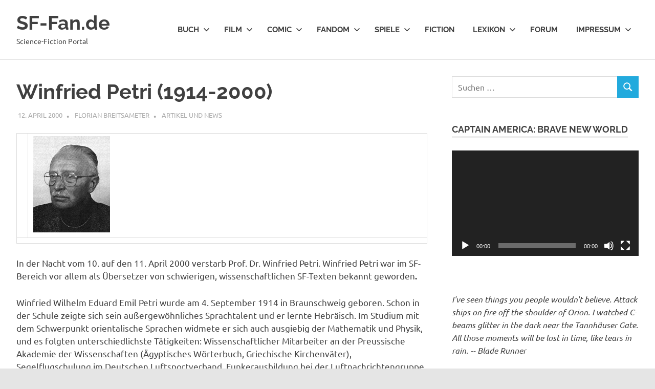

--- FILE ---
content_type: text/html; charset=UTF-8
request_url: https://sf-fan.de/artikel-und-news/winfried-petri-1914-2000.html
body_size: 10223
content:
<!DOCTYPE html>
<html lang="de">

<head>
<meta charset="UTF-8">
<meta name="viewport" content="width=device-width, initial-scale=1">
<link rel="profile" href="http://gmpg.org/xfn/11">
<link rel="pingback" href="https://sf-fan.de/xmlrpc.php">

<link media="all" href="https://sf-fan.de/wp-content/cache/autoptimize/css/autoptimize_10513ab5d9d28d7c1311d267a8afdbb3.css" rel="stylesheet"><title>Winfried Petri (1914-2000) &#8211; SF-Fan.de</title>
<meta name='robots' content='max-image-preview:large' />
<link rel="alternate" type="application/rss+xml" title="SF-Fan.de &raquo; Feed" href="https://sf-fan.de/feed" />
<link rel="alternate" type="application/rss+xml" title="SF-Fan.de &raquo; Kommentar-Feed" href="https://sf-fan.de/comments/feed" />
<link rel="alternate" title="oEmbed (JSON)" type="application/json+oembed" href="https://sf-fan.de/wp-json/oembed/1.0/embed?url=https%3A%2F%2Fsf-fan.de%2Fartikel-und-news%2Fwinfried-petri-1914-2000.html" />
<link rel="alternate" title="oEmbed (XML)" type="text/xml+oembed" href="https://sf-fan.de/wp-json/oembed/1.0/embed?url=https%3A%2F%2Fsf-fan.de%2Fartikel-und-news%2Fwinfried-petri-1914-2000.html&#038;format=xml" />








<link rel='stylesheet' id='borlabs-cookie-custom-css' href='https://sf-fan.de/wp-content/cache/autoptimize/css/autoptimize_single_990d4d3525e8b429ba257c6b9790803d.css?ver=3.3.23-33' type='text/css' media='all' />




<script type="text/javascript" src="https://sf-fan.de/wp-includes/js/jquery/jquery.min.js?ver=3.7.1" id="jquery-core-js"></script>


<script type="text/javascript" id="poseidon-slider-js-extra">
/* <![CDATA[ */
var poseidon_slider_params = {"animation":"slide","speed":"7000"};
//# sourceURL=poseidon-slider-js-extra
/* ]]> */
</script>

<script data-no-optimize="1" data-no-minify="1" data-cfasync="false" type="text/javascript" src="https://sf-fan.de/wp-content/cache/autoptimize/js/autoptimize_single_a5336bee3bc481d56f0c802eee6dafff.js?ver=3.3.23-40" id="borlabs-cookie-config-js"></script>
<link rel="https://api.w.org/" href="https://sf-fan.de/wp-json/" /><link rel="alternate" title="JSON" type="application/json" href="https://sf-fan.de/wp-json/wp/v2/posts/187" /><link rel="EditURI" type="application/rsd+xml" title="RSD" href="https://sf-fan.de/xmlrpc.php?rsd" />
<meta name="generator" content="WordPress 6.9" />
<link rel="canonical" href="https://sf-fan.de/artikel-und-news/winfried-petri-1914-2000.html" />
<link rel='shortlink' href='https://sf-fan.de/?p=187' />

	<link rel="amphtml" href="https://sf-fan.de/artikel-und-news/winfried-petri-1914-2000.html?amp"><link rel="icon" href="https://sf-fan.de/wp-content/uploads/2015/08/cropped-SFFAN-32x32.jpg" sizes="32x32" />
<link rel="icon" href="https://sf-fan.de/wp-content/uploads/2015/08/cropped-SFFAN-192x192.jpg" sizes="192x192" />
<link rel="apple-touch-icon" href="https://sf-fan.de/wp-content/uploads/2015/08/cropped-SFFAN-180x180.jpg" />
<meta name="msapplication-TileImage" content="https://sf-fan.de/wp-content/uploads/2015/08/cropped-SFFAN-270x270.jpg" />

<!-- BEGIN Tracking code for Matomo -->
<script type="text/javascript">var _paq = window._paq || []; _paq.push(["disableCookies"]); _paq.push(["trackPageView"]); _paq.push(["enableLinkTracking"]); (function() { var u="https://statistik.sf-fan.de/"; _paq.push(["setTrackerUrl", u+"piwik.php"]); _paq.push(["setSiteId", "1"]); var d=document, g=d.createElement("script"), s=d.getElementsByTagName("script")[0]; g.type="text/javascript"; g.defer=true; g.async=true; g.src=u+"piwik.js"; s.parentNode.insertBefore(g,s); })();</script>
<!-- END Tracking code for Matomo -->




</head>

<body class="wp-singular post-template-default single single-post postid-187 single-format-standard custom-background wp-embed-responsive wp-theme-poseidon">

	
	<div id="page" class="hfeed site">

		<a class="skip-link screen-reader-text" href="#content">Zum Inhalt springen</a>

		
		
		<header id="masthead" class="site-header clearfix" role="banner">

			<div class="header-main container clearfix">

				<div id="logo" class="site-branding clearfix">

										
			<p class="site-title"><a href="https://sf-fan.de/" rel="home">SF-Fan.de</a></p>

								
			<p class="site-description">Science-Fiction Portal</p>

			
				</div><!-- .site-branding -->

				

	<button class="primary-menu-toggle menu-toggle" aria-controls="primary-menu" aria-expanded="false" >
		<svg class="icon icon-menu" aria-hidden="true" role="img"> <use xlink:href="https://sf-fan.de/wp-content/themes/poseidon/assets/icons/genericons-neue.svg#menu"></use> </svg><svg class="icon icon-close" aria-hidden="true" role="img"> <use xlink:href="https://sf-fan.de/wp-content/themes/poseidon/assets/icons/genericons-neue.svg#close"></use> </svg>		<span class="menu-toggle-text screen-reader-text">Menü</span>
	</button>

	<div class="primary-navigation">

		<nav id="site-navigation" class="main-navigation" role="navigation"  aria-label="Primäres Menü">

			<ul id="primary-menu" class="menu"><li id="menu-item-9331" class="menu-item menu-item-type-taxonomy menu-item-object-category current-post-ancestor current-menu-parent current-post-parent menu-item-has-children menu-item-9331"><a href="https://sf-fan.de/category/artikel-und-news">Buch<svg class="icon icon-expand" aria-hidden="true" role="img"> <use xlink:href="https://sf-fan.de/wp-content/themes/poseidon/assets/icons/genericons-neue.svg#expand"></use> </svg></a>
<ul class="sub-menu">
	<li id="menu-item-1101" class="menu-item menu-item-type-taxonomy menu-item-object-category current-post-ancestor current-menu-parent current-post-parent menu-item-1101"><a href="https://sf-fan.de/category/artikel-und-news">Artikel und News</a></li>
	<li id="menu-item-8141" class="menu-item menu-item-type-taxonomy menu-item-object-category menu-item-8141"><a href="https://sf-fan.de/category/artikel-und-news/interview">Interview</a></li>
	<li id="menu-item-1102" class="menu-item menu-item-type-taxonomy menu-item-object-category menu-item-1102"><a href="https://sf-fan.de/category/rezensionen">Rezensionen</a></li>
	<li id="menu-item-1105" class="menu-item menu-item-type-taxonomy menu-item-object-category menu-item-1105"><a href="https://sf-fan.de/category/verlagsvorschauen">Verlagsvorschauen</a></li>
	<li id="menu-item-1103" class="menu-item menu-item-type-taxonomy menu-item-object-category menu-item-1103"><a href="https://sf-fan.de/category/literaturpreise">Literaturpreise</a></li>
	<li id="menu-item-5107" class="menu-item menu-item-type-custom menu-item-object-custom menu-item-5107"><a href="https://sf-fan.de/lexikon-science-fiction/autorendatenbank.html">Autorendatenbank</a></li>
</ul>
</li>
<li id="menu-item-9330" class="menu-item menu-item-type-taxonomy menu-item-object-category menu-item-has-children menu-item-9330"><a href="https://sf-fan.de/category/aktuelle-meldungen">Film<svg class="icon icon-expand" aria-hidden="true" role="img"> <use xlink:href="https://sf-fan.de/wp-content/themes/poseidon/assets/icons/genericons-neue.svg#expand"></use> </svg></a>
<ul class="sub-menu">
	<li id="menu-item-2058" class="menu-item menu-item-type-taxonomy menu-item-object-category menu-item-2058"><a href="https://sf-fan.de/category/aktuelle-meldungen">Aktuelle Meldungen</a></li>
	<li id="menu-item-9041" class="menu-item menu-item-type-taxonomy menu-item-object-category menu-item-9041"><a href="https://sf-fan.de/category/aktuelle-meldungen/kinocharts">Kinocharts</a></li>
	<li id="menu-item-1147" class="menu-item menu-item-type-taxonomy menu-item-object-category menu-item-1147"><a href="https://sf-fan.de/category/filmkritik">Filmkritik</a></li>
	<li id="menu-item-1148" class="menu-item menu-item-type-taxonomy menu-item-object-category menu-item-1148"><a href="https://sf-fan.de/category/kinoposter">Kinoposter</a></li>
	<li id="menu-item-1145" class="menu-item menu-item-type-taxonomy menu-item-object-category menu-item-1145"><a href="https://sf-fan.de/category/dvd">DVD</a></li>
	<li id="menu-item-1146" class="menu-item menu-item-type-taxonomy menu-item-object-category menu-item-1146"><a href="https://sf-fan.de/category/fernsehen">Fernsehen</a></li>
	<li id="menu-item-1149" class="menu-item menu-item-type-taxonomy menu-item-object-category menu-item-1149"><a href="https://sf-fan.de/category/klassiker-bis-1990">Klassiker (bis 1990)</a></li>
</ul>
</li>
<li id="menu-item-1507" class="menu-item menu-item-type-post_type menu-item-object-page menu-item-has-children menu-item-1507"><a href="https://sf-fan.de/comic">Comic<svg class="icon icon-expand" aria-hidden="true" role="img"> <use xlink:href="https://sf-fan.de/wp-content/themes/poseidon/assets/icons/genericons-neue.svg#expand"></use> </svg></a>
<ul class="sub-menu">
	<li id="menu-item-1509" class="menu-item menu-item-type-taxonomy menu-item-object-category menu-item-1509"><a href="https://sf-fan.de/category/neues-aus-der-comicwelt">Neues aus der Comicwelt</a></li>
	<li id="menu-item-1508" class="menu-item menu-item-type-taxonomy menu-item-object-category menu-item-1508"><a href="https://sf-fan.de/category/comicrezensionen">Comicrezensionen</a></li>
</ul>
</li>
<li id="menu-item-1506" class="menu-item menu-item-type-post_type menu-item-object-page menu-item-has-children menu-item-1506"><a href="https://sf-fan.de/fandom">Fandom<svg class="icon icon-expand" aria-hidden="true" role="img"> <use xlink:href="https://sf-fan.de/wp-content/themes/poseidon/assets/icons/genericons-neue.svg#expand"></use> </svg></a>
<ul class="sub-menu">
	<li id="menu-item-1511" class="menu-item menu-item-type-taxonomy menu-item-object-category menu-item-1511"><a href="https://sf-fan.de/category/neues-aus-dem-fandom">Neues aus dem Fandom</a></li>
	<li id="menu-item-9001" class="menu-item menu-item-type-taxonomy menu-item-object-category menu-item-9001"><a href="https://sf-fan.de/category/conberichte">Conberichte</a></li>
	<li id="menu-item-1510" class="menu-item menu-item-type-taxonomy menu-item-object-category menu-item-1510"><a href="https://sf-fan.de/category/fanzine-rundschau">Fanzine-Rundschau</a></li>
	<li id="menu-item-6836" class="menu-item menu-item-type-custom menu-item-object-custom menu-item-6836"><a href="http://foto.sf-fan.de">Con-Foto-Datenbank</a></li>
</ul>
</li>
<li id="menu-item-1513" class="menu-item menu-item-type-taxonomy menu-item-object-category menu-item-has-children menu-item-1513"><a href="https://sf-fan.de/category/aktuelle-nachrichten">Spiele<svg class="icon icon-expand" aria-hidden="true" role="img"> <use xlink:href="https://sf-fan.de/wp-content/themes/poseidon/assets/icons/genericons-neue.svg#expand"></use> </svg></a>
<ul class="sub-menu">
	<li id="menu-item-1144" class="menu-item menu-item-type-taxonomy menu-item-object-category menu-item-1144"><a href="https://sf-fan.de/category/aktuelle-nachrichten">Aktuelle Nachrichten</a></li>
	<li id="menu-item-1514" class="menu-item menu-item-type-taxonomy menu-item-object-category menu-item-1514"><a href="https://sf-fan.de/category/spielekritiken">Spielekritiken</a></li>
</ul>
</li>
<li id="menu-item-1512" class="menu-item menu-item-type-taxonomy menu-item-object-category menu-item-1512"><a href="https://sf-fan.de/category/kurzgeschichten">Fiction</a></li>
<li id="menu-item-1867" class="menu-item menu-item-type-taxonomy menu-item-object-category menu-item-has-children menu-item-1867"><a href="https://sf-fan.de/category/lexikon-science-fiction">Lexikon<svg class="icon icon-expand" aria-hidden="true" role="img"> <use xlink:href="https://sf-fan.de/wp-content/themes/poseidon/assets/icons/genericons-neue.svg#expand"></use> </svg></a>
<ul class="sub-menu">
	<li id="menu-item-7139" class="menu-item menu-item-type-custom menu-item-object-custom menu-item-7139"><a href="https://sf-fan.de/lexikon-science-fiction/was-ist-science-fiction-eine-definition-der-science-fiction.html">Definition der Science Fiction</a></li>
	<li id="menu-item-8020" class="menu-item menu-item-type-post_type menu-item-object-page menu-item-8020"><a href="https://sf-fan.de/buch/uebersicht-ueber-science-fiction-literaturpreise">Übersicht über Science-Fiction-Literaturpreise</a></li>
	<li id="menu-item-5106" class="menu-item menu-item-type-custom menu-item-object-custom menu-item-5106"><a href="https://sf-fan.de/lexikon-science-fiction/autorendatenbank.html">Autorendatenbank</a></li>
	<li id="menu-item-5215" class="menu-item menu-item-type-custom menu-item-object-custom menu-item-5215"><a href="https://sf-fan.de/lexikon-science-fiction/empfohlene-literatur-eine-leseliste.html">Empfohlene Literatur – eine Leseliste</a></li>
	<li id="menu-item-5216" class="menu-item menu-item-type-custom menu-item-object-custom menu-item-5216"><a href="https://sf-fan.de/lexikon-science-fiction/bibliothek-der-sf-literatur-im-heyne-verlag.html">Bibliothek der SF-Literatur</a></li>
</ul>
</li>
<li id="menu-item-1130" class="menu-item menu-item-type-custom menu-item-object-custom menu-item-1130"><a href="https://forum.sf-fan.de">Forum</a></li>
<li id="menu-item-1226" class="menu-item menu-item-type-post_type menu-item-object-page menu-item-has-children menu-item-1226"><a href="https://sf-fan.de/impressum">Impressum<svg class="icon icon-expand" aria-hidden="true" role="img"> <use xlink:href="https://sf-fan.de/wp-content/themes/poseidon/assets/icons/genericons-neue.svg#expand"></use> </svg></a>
<ul class="sub-menu">
	<li id="menu-item-13784" class="menu-item menu-item-type-custom menu-item-object-custom menu-item-13784"><a rel="privacy-policy" href="https://sf-fan.de/datenschutzerklaerung">Datenschutzerklärung</a></li>
</ul>
</li>
</ul>		</nav><!-- #site-navigation -->

	</div><!-- .primary-navigation -->



			</div><!-- .header-main -->

		</header><!-- #masthead -->

		
		
		
		
		<div id="content" class="site-content container clearfix">

	<section id="primary" class="content-area">
		<main id="main" class="site-main" role="main">

		
<article id="post-187" class="post-187 post type-post status-publish format-standard hentry category-artikel-und-news tag-institut-fuer-geschichte-der-naturwissenschaften tag-nachruf tag-winfried-petri">

	
	<header class="entry-header">

		<h1 class="entry-title">Winfried Petri (1914-2000)</h1>
		<div class="entry-meta"><span class="meta-date"><a href="https://sf-fan.de/artikel-und-news/winfried-petri-1914-2000.html" title="00:00" rel="bookmark"><time class="entry-date published updated" datetime="2000-04-12T00:00:00+02:00">12. April 2000</time></a></span><span class="meta-author"> <span class="author vcard"><a class="url fn n" href="https://sf-fan.de/author/breitsameter" title="Alle Beiträge von Florian Breitsameter anzeigen" rel="author">Florian Breitsameter</a></span></span><span class="meta-category"> <a href="https://sf-fan.de/category/artikel-und-news" rel="category tag">Artikel und News</a></span></div>
	</header><!-- .entry-header -->

	<div class="entry-content clearfix">

		<table style="height: 34px;" border="0" cellspacing="0" cellpadding="0" width="160" align="right">
<tbody>
<tr>
<td width="10"></td>
<td><noscript><img decoding="async" title="Winfried Petri" src="/images/stories/buch/autoren/winfried_petri.jpg" border="1" alt="Winfried Petri" hspace="0" vspace="0" width="150" height="188" /></noscript><img class="lazyload" decoding="async" title="Winfried Petri" src='data:image/svg+xml,%3Csvg%20xmlns=%22http://www.w3.org/2000/svg%22%20viewBox=%220%200%20150%20188%22%3E%3C/svg%3E' data-src="/images/stories/buch/autoren/winfried_petri.jpg" border="1" alt="Winfried Petri" hspace="0" vspace="0" width="150" height="188" /></td>
</tr>
<tr>
<td colspan="2" width="160" height="10"></td>
</tr>
</tbody>
</table>
<p>In der Nacht vom 10. auf den 11. April 2000 verstarb Prof. Dr. Winfried Petri. Winfried Petri war im SF-Bereich vor allem als Übersetzer von schwierigen, wissenschaftlichen SF-Texten bekannt geworden<strong>.</strong></p>
<p>Winfried Wilhelm Eduard Emil Petri wurde am 4. September 1914 in Braunschweig geboren. Schon in der Schule zeigte sich sein außergewöhnliches Sprachtalent und er lernte Hebräisch. Im Studium mit dem Schwerpunkt orientalische Sprachen widmete er sich auch ausgiebig der Mathematik und Physik, und es folgten unterschiedlichste Tätigkeiten: Wissenschaftlicher Mitarbeiter an der Preussische Akademie der Wissenschaften (Ägyptisches Wörterbuch, Griechische Kirchenväter), Segelflugschulung im Deutschen Luftsportverband, Funkerausbildung bei der Luftnachrichtengruppe, Hilfsassistent an der Universität Berlin, Entwicklungsbeuaufsichtsingenieur des Reichsluftfahrtministeriums im Zentrallaboratorium für Bildoptik der Physikalisch-Technischen Reichsanstalt, Sachbearbeiter für astronomische Flugnavigation und Flugzeugentwicklung im Technischen Amt des Reichsluftfahrtministeriums und Fliegerhauptingenieur im Jägerstab. 1943 promovierte er zum Dr. phil.</p>
<p>Nach Kriegsende geriet er in amerikanische Gefangenschaft und landete als Grubenhilfsarbeiter unter Tage in einem Pechkohlenbergwerk. Später ging er zur Universitätssternwarte München, und ging 1965 an das neugegründete Institut für Geschichte der Naturwissenschaften der Universität München, das im <a href="http://www.deutsches-museum.de" target="_blank">Deutschen Museum</a> untergebracht ist. 1967 habilitierte er dort, 1971 wurde er außerplanmäßiger Professor und von 1977 bis 1979 leitete er in Vertretung das Institut.</p>
<p>Winfried Petri war bereits aktiv im SFCD e.V., als er 1966 als sechstes Mitglied in FOLLOW eintrat, wo er es 1974 auch zum Lord (Eremit Widukind) brachte. 1994 wurde er vom EDFC mit dem Deutschen Fantasypreis ausgezeichnet.</p>
<p>Neben vielen, vielen anderen SF-Romanen übersetzte Winfried Petri besonders gerne schwierige Werke mit wissenschaftlichem Unterbau. Als Beispiel wären hier u.a. »Außerhalb der Erde« von Konstantin E. Ciokovskij (Heyne 06/3554) und »Das Mädchen aus dem All« von Iwan A. Jefremow zu nennen. Zuletzt arbeitete er an der Übersetzung der Mars-Trilogie von Kim Stanley Robinson, die er allerdings aufgrund seiner angegriffenen Gesundheit nicht mehr zu einem befriedigenden Ende bringen konnte.</p>
<p><em>Quellen: Gustav Gaisbauer, Manfred Müller, &#8222;Heyne SF-Jahr&#8220; 1990 &amp; 1995, &#8222;Lexikon der SF-Literatur 2&#8220; Heyne 06/7112, &#8222;Heyne SF-Magazin 10&#8220; 06/4085 (Foto) </em></p>
<div class='yarpp yarpp-related yarpp-related-website yarpp-template-list'>
<!-- YARPP List -->
<div style="clear:both;">&nbsp;</div><b>Ähnliche Artikel:</b><ol>
<li><a href="https://sf-fan.de/rezensionen/kim-stanley-robinson-roter-mars.html" rel="bookmark" title="Kim Stanley Robinson – Roter Mars">Kim Stanley Robinson – Roter Mars</a></li>
<li><a href="https://sf-fan.de/artikel-und-news/john-t-sladek-1937-2000.html" rel="bookmark" title="John T. Sladek (1937-2000)">John T. Sladek (1937-2000)</a></li>
<li><a href="https://sf-fan.de/filmkritik/filmkritik-der-200-jahre-mann-bicentennial-man-2000.html" rel="bookmark" title="Filmkritik: Der 200-Jahre-Mann – Bicentennial Man (2000)">Filmkritik: Der 200-Jahre-Mann – Bicentennial Man (2000)</a></li>
<li><a href="https://sf-fan.de/artikel-und-news/a-e-van-vogt-1912-2000.html" rel="bookmark" title="A.E. van Vogt (1912-2000)">A.E. van Vogt (1912-2000)</a></li>
</ol>
</div>

		
	</div><!-- .entry-content -->

	<footer class="entry-footer">

		
			<div class="entry-tags clearfix">
				<span class="meta-tags">
					<a href="https://sf-fan.de/tag/institut-fuer-geschichte-der-naturwissenschaften" rel="tag">Institut für Geschichte der Naturwissenschaften</a><a href="https://sf-fan.de/tag/nachruf" rel="tag">Nachruf</a><a href="https://sf-fan.de/tag/winfried-petri" rel="tag">Winfried Petri</a>				</span>
			</div><!-- .entry-tags -->

							
	<nav class="navigation post-navigation" aria-label="Beiträge">
		<h2 class="screen-reader-text">Beitragsnavigation</h2>
		<div class="nav-links"><div class="nav-previous"><a href="https://sf-fan.de/lexikon-science-fiction/autor-philip-k-dick-1928-1982.html" rel="prev"><span class="screen-reader-text">Vorheriger Beitrag:</span>Autor: Philip K. Dick (1928-1982)</a></div><div class="nav-next"><a href="https://sf-fan.de/filmkritik/filmkritik-galaxy-quest-2000.html" rel="next"><span class="screen-reader-text">Nächster Beitrag:</span>Filmkritik: »Galaxy Quest« (2000)</a></div></div>
	</nav>
	</footer><!-- .entry-footer -->

</article>

<div id="comments" class="comments-area">

	
	
	
	
</div><!-- #comments -->

		</main><!-- #main -->
	</section><!-- #primary -->

	
	<section id="secondary" class="sidebar widget-area clearfix" role="complementary">

		<aside id="search-3" class="widget widget_search clearfix">
<form role="search" method="get" class="search-form" action="https://sf-fan.de/">
	<label>
		<span class="screen-reader-text">Suchen nach:</span>
		<input type="search" class="search-field"
			placeholder="Suchen …"
			value="" name="s"
			title="Suchen nach:" />
	</label>
	<button type="submit" class="search-submit">
		<svg class="icon icon-search" aria-hidden="true" role="img"> <use xlink:href="https://sf-fan.de/wp-content/themes/poseidon/assets/icons/genericons-neue.svg#search"></use> </svg>		<span class="screen-reader-text">Suchen</span>
	</button>
</form>
</aside><aside id="media_video-5" class="widget widget_media_video clearfix"><div class="widget-header"><h3 class="widget-title">Captain America: Brave New World</h3></div><div style="width:100%;" class="wp-video"><video class="wp-video-shortcode" id="video-187-1" preload="metadata" controls="controls"><source type="video/youtube" src="https://www.youtube.com/watch?v=O_A8HdCDaWM&#038;_=1" /><a href="https://www.youtube.com/watch?v=O_A8HdCDaWM">https://www.youtube.com/watch?v=O_A8HdCDaWM</a></video></div></aside><aside id="block-4" class="widget widget_block widget_text clearfix">
<p><em>I've seen things you&nbsp;people&nbsp;wouldn't believe.&nbsp;Attack ships on fire&nbsp;off the shoulder of Orion. I&nbsp;watched&nbsp;C-beams glitter in the dark near the Tannhäuser Gate. All those moments will be lost in time, like tears in rain. -- Blade Runner</em></p>
</aside><aside id="rss-6" class="widget widget_rss clearfix"><div class="widget-header"><h3 class="widget-title"><a class="rsswidget rss-widget-feed" href="https://forum.sf-fan.de/feed.php"><noscript><img class="rss-widget-icon" style="border:0" width="14" height="14" src="https://sf-fan.de/wp-includes/images/rss.png" alt="RSS" /></noscript><img class="lazyload rss-widget-icon" style="border:0" width="14" height="14" src='data:image/svg+xml,%3Csvg%20xmlns=%22http://www.w3.org/2000/svg%22%20viewBox=%220%200%2014%2014%22%3E%3C/svg%3E' data-src="https://sf-fan.de/wp-includes/images/rss.png" alt="RSS" /></a> <a class="rsswidget rss-widget-title" href="https://forum.sf-fan.de/index.php">Das Science-Fiction-Forum</a></h3></div><ul><li><a class='rsswidget' href='https://forum.sf-fan.de/viewtopic.php?p=312459#p312459'>Perry Rhodan • Re: Perrypedia-Infokanal</a><div class="rssSummary">Edits funktionieren auch.Statistik: Verfasst von Kringel — Gestern 21:17</div> <cite>Kringel</cite></li><li><a class='rsswidget' href='https://forum.sf-fan.de/viewtopic.php?p=312458#p312458'>Perry Rhodan • Re: Perrypedia-Infokanal</a><div class="rssSummary">20:54, PP ist wieder erreichbar. Letzte Bearbeitung war um 09:38Statistik: Verfasst von GolfSierra — Gestern 20:55</div> <cite>GolfSierra</cite></li><li><a class='rsswidget' href='https://forum.sf-fan.de/viewtopic.php?p=312457#p312457'>Perry Rhodan • Re: Perrypedia-Infokanal</a><div class="rssSummary">War den ganzen Tag unterwegs. Sehe das Problem erst seit 19:30. Server läuft, aber ist von aussen nicht erreichbar. wir kümmern uns nun,Statistik: Verfasst von Boleam — Gestern 20:33</div> <cite>Boleam</cite></li><li><a class='rsswidget' href='https://forum.sf-fan.de/viewtopic.php?p=312456#p312456'>Film • Re: [Film] Marvel‘s Avengers: Doomsday (2026)</a><div class="rssSummary">Thanos hatte Kackgründe, meiner Meinung nach.Keine Frage. Und Thor hatte völlig recht, ihn zu köpfen. Aber sie waren gut dargelegt.Statistik: Verfasst von Uschi Zietsch — Gestern 20:21</div> <cite>Uschi Zietsch</cite></li><li><a class='rsswidget' href='https://forum.sf-fan.de/viewtopic.php?p=312455#p312455'>Film • Re: [Film] Marvel‘s Avengers: Doomsday (2026)</a><div class="rssSummary">Thanos hatte Kackgründe, meiner Meinung nach.Statistik: Verfasst von lapismont — Gestern 19:11</div> <cite>lapismont</cite></li></ul></aside>
	</section><!-- #secondary -->



	</div><!-- #content -->

	
	<div id="footer" class="footer-wrap">

		<footer id="colophon" class="site-footer container clearfix" role="contentinfo">

			
			<div id="footer-text" class="site-info">
				
	<span class="credit-link">
		WordPress-Theme: Poseidon von ThemeZee.	</span>

				</div><!-- .site-info -->

		</footer><!-- #colophon -->

	</div>

</div><!-- #page -->

<script type="speculationrules">
{"prefetch":[{"source":"document","where":{"and":[{"href_matches":"/*"},{"not":{"href_matches":["/wp-*.php","/wp-admin/*","/wp-content/uploads/*","/wp-content/*","/wp-content/plugins/*","/wp-content/themes/poseidon/*","/*\\?(.+)"]}},{"not":{"selector_matches":"a[rel~=\"nofollow\"]"}},{"not":{"selector_matches":".no-prefetch, .no-prefetch a"}}]},"eagerness":"conservative"}]}
</script>
<script type="importmap" id="wp-importmap">
{"imports":{"borlabs-cookie-core":"https://sf-fan.de/wp-content/plugins/borlabs-cookie/assets/javascript/borlabs-cookie.min.js?ver=3.3.23"}}
</script>
<script type="module" src="https://sf-fan.de/wp-content/plugins/borlabs-cookie/assets/javascript/borlabs-cookie.min.js?ver=3.3.23" id="borlabs-cookie-core-js-module" data-cfasync="false" data-no-minify="1" data-no-optimize="1"></script>
<script type="module" src="https://sf-fan.de/wp-content/plugins/borlabs-cookie/assets/javascript/borlabs-cookie-legacy-backward-compatibility.min.js?ver=3.3.23" id="borlabs-cookie-legacy-backward-compatibility-js-module"></script>
<!--googleoff: all--><div data-nosnippet data-borlabs-cookie-consent-required='true' id='BorlabsCookieBox'></div><div id='BorlabsCookieWidget' class='brlbs-cmpnt-container'></div><!--googleon: all--><noscript><style>.lazyload{display:none;}</style></noscript><script data-noptimize="1">window.lazySizesConfig=window.lazySizesConfig||{};window.lazySizesConfig.loadMode=1;</script><script async data-noptimize="1" src='https://sf-fan.de/wp-content/plugins/autoptimize/classes/external/js/lazysizes.min.js?ao_version=3.1.14'></script><script type="text/javascript" id="poseidon-navigation-js-extra">
/* <![CDATA[ */
var poseidonScreenReaderText = {"expand":"Untermen\u00fc \u00f6ffnen","collapse":"Untermen\u00fc schlie\u00dfen","icon":"\u003Csvg class=\"icon icon-expand\" aria-hidden=\"true\" role=\"img\"\u003E \u003Cuse xlink:href=\"https://sf-fan.de/wp-content/themes/poseidon/assets/icons/genericons-neue.svg#expand\"\u003E\u003C/use\u003E \u003C/svg\u003E"};
//# sourceURL=poseidon-navigation-js-extra
/* ]]> */
</script>




<script type="text/javascript" id="wp-jquery-lightbox-js-extra">
/* <![CDATA[ */
var JQLBSettings = {"showTitle":"1","useAltForTitle":"1","showCaption":"1","showNumbers":"1","fitToScreen":"1","resizeSpeed":"250","showDownload":"","navbarOnTop":"","marginSize":"10","mobileMarginSize":"20","slideshowSpeed":"4000","allowPinchZoom":"1","borderSize":"8","borderColor":"#fff","overlayColor":"#fff","overlayOpacity":"0.6","newNavStyle":"1","fixedNav":"1","showInfoBar":"","prevLinkTitle":"Vorheriges Bild","nextLinkTitle":"N\u00e4chstes Bild","closeTitle":"Bildergalerie schlie\u00dfen","image":"Bild ","of":" von ","download":"Download","pause":"(Pause Slideshow)","play":"(Play Slideshow)"};
//# sourceURL=wp-jquery-lightbox-js-extra
/* ]]> */
</script>

<script type="text/javascript" id="mediaelement-core-js-before">
/* <![CDATA[ */
var mejsL10n = {"language":"de","strings":{"mejs.download-file":"Datei herunterladen","mejs.install-flash":"Sie verwenden einen Browser, der nicht den Flash-Player aktiviert oder installiert hat. Bitte aktivieren Sie Ihr Flash-Player-Plugin oder laden Sie die neueste Version von https://get.adobe.com/flashplayer/ herunter","mejs.fullscreen":"Vollbild","mejs.play":"Wiedergeben","mejs.pause":"Pausieren","mejs.time-slider":"Zeit-Schieberegler","mejs.time-help-text":"Benutzen Sie die Pfeiltasten Links/Rechts, um 1\u00a0Sekunde vor- oder zur\u00fcckzuspringen. Mit den Pfeiltasten Hoch/Runter k\u00f6nnen Sie um 10\u00a0Sekunden vor- oder zur\u00fcckspringen.","mejs.live-broadcast":"Live-\u00dcbertragung","mejs.volume-help-text":"Pfeiltasten Hoch/Runter benutzen, um die Lautst\u00e4rke zu regeln.","mejs.unmute":"Lautschalten","mejs.mute":"Stummschalten","mejs.volume-slider":"Lautst\u00e4rkeregler","mejs.video-player":"Video-Player","mejs.audio-player":"Audio-Player","mejs.captions-subtitles":"Untertitel","mejs.captions-chapters":"Kapitel","mejs.none":"Keine","mejs.afrikaans":"Afrikaans","mejs.albanian":"Albanisch","mejs.arabic":"Arabisch","mejs.belarusian":"Wei\u00dfrussisch","mejs.bulgarian":"Bulgarisch","mejs.catalan":"Katalanisch","mejs.chinese":"Chinesisch","mejs.chinese-simplified":"Chinesisch (vereinfacht)","mejs.chinese-traditional":"Chinesisch (traditionell)","mejs.croatian":"Kroatisch","mejs.czech":"Tschechisch","mejs.danish":"D\u00e4nisch","mejs.dutch":"Niederl\u00e4ndisch","mejs.english":"Englisch","mejs.estonian":"Estnisch","mejs.filipino":"Filipino","mejs.finnish":"Finnisch","mejs.french":"Franz\u00f6sisch","mejs.galician":"Galicisch","mejs.german":"Deutsch","mejs.greek":"Griechisch","mejs.haitian-creole":"Haitianisch-Kreolisch","mejs.hebrew":"Hebr\u00e4isch","mejs.hindi":"Hindi","mejs.hungarian":"Ungarisch","mejs.icelandic":"Isl\u00e4ndisch","mejs.indonesian":"Indonesisch","mejs.irish":"Irisch","mejs.italian":"Italienisch","mejs.japanese":"Japanisch","mejs.korean":"Koreanisch","mejs.latvian":"Lettisch","mejs.lithuanian":"Litauisch","mejs.macedonian":"Mazedonisch","mejs.malay":"Malaiisch","mejs.maltese":"Maltesisch","mejs.norwegian":"Norwegisch","mejs.persian":"Persisch","mejs.polish":"Polnisch","mejs.portuguese":"Portugiesisch","mejs.romanian":"Rum\u00e4nisch","mejs.russian":"Russisch","mejs.serbian":"Serbisch","mejs.slovak":"Slowakisch","mejs.slovenian":"Slowenisch","mejs.spanish":"Spanisch","mejs.swahili":"Suaheli","mejs.swedish":"Schwedisch","mejs.tagalog":"Tagalog","mejs.thai":"Thai","mejs.turkish":"T\u00fcrkisch","mejs.ukrainian":"Ukrainisch","mejs.vietnamese":"Vietnamesisch","mejs.welsh":"Walisisch","mejs.yiddish":"Jiddisch"}};
//# sourceURL=mediaelement-core-js-before
/* ]]> */
</script>


<script type="text/javascript" id="mediaelement-js-extra">
/* <![CDATA[ */
var _wpmejsSettings = {"pluginPath":"/wp-includes/js/mediaelement/","classPrefix":"mejs-","stretching":"responsive","audioShortcodeLibrary":"mediaelement","videoShortcodeLibrary":"mediaelement"};
//# sourceURL=mediaelement-js-extra
/* ]]> */
</script>


<template id="brlbs-cmpnt-cb-template-facebook-content-blocker">
 <div class="brlbs-cmpnt-container brlbs-cmpnt-content-blocker brlbs-cmpnt-with-individual-styles" data-borlabs-cookie-content-blocker-id="facebook-content-blocker" data-borlabs-cookie-content=""><div class="brlbs-cmpnt-cb-preset-b brlbs-cmpnt-cb-facebook"> <div class="lazyload brlbs-cmpnt-cb-thumbnail" data-bg="https://sf-fan.de/wp-content/uploads/borlabs-cookie/1/cb-facebook-main.png" style="background-image: url(data:image/svg+xml,%3Csvg%20xmlns=%22http://www.w3.org/2000/svg%22%20viewBox=%220%200%20500%20300%22%3E%3C/svg%3E)"></div> <div class="brlbs-cmpnt-cb-main"> <div class="brlbs-cmpnt-cb-content"> <p class="brlbs-cmpnt-cb-description">Sie sehen gerade einen Platzhalterinhalt von <strong>Facebook</strong>. Um auf den eigentlichen Inhalt zuzugreifen, klicken Sie auf die Schaltfläche unten. Bitte beachten Sie, dass dabei Daten an Drittanbieter weitergegeben werden.</p> <a class="brlbs-cmpnt-cb-provider-toggle" href="#" data-borlabs-cookie-show-provider-information role="button">Mehr Informationen</a> </div> <div class="brlbs-cmpnt-cb-buttons"> <a class="brlbs-cmpnt-cb-btn" href="#" data-borlabs-cookie-unblock role="button">Inhalt entsperren</a> <a class="brlbs-cmpnt-cb-btn" href="#" data-borlabs-cookie-accept-service role="button" style="display: inherit">Erforderlichen Service akzeptieren und Inhalte entsperren</a> </div> </div> </div></div>
</template>
<script>
(function() {
        const template = document.querySelector("#brlbs-cmpnt-cb-template-facebook-content-blocker");
        const divsToInsertBlocker = document.querySelectorAll('div.fb-video[data-href*="//www.facebook.com/"], div.fb-post[data-href*="//www.facebook.com/"]');
        for (const div of divsToInsertBlocker) {
            const blocked = template.content.cloneNode(true).querySelector('.brlbs-cmpnt-container');
            blocked.dataset.borlabsCookieContent = btoa(unescape(encodeURIComponent(div.outerHTML)));
            div.replaceWith(blocked);
        }
})()
</script><template id="brlbs-cmpnt-cb-template-instagram">
 <div class="brlbs-cmpnt-container brlbs-cmpnt-content-blocker brlbs-cmpnt-with-individual-styles" data-borlabs-cookie-content-blocker-id="instagram" data-borlabs-cookie-content=""><div class="brlbs-cmpnt-cb-preset-b brlbs-cmpnt-cb-instagram"> <div class="lazyload brlbs-cmpnt-cb-thumbnail" data-bg="https://sf-fan.de/wp-content/uploads/borlabs-cookie/1/cb-instagram-main.png" style="background-image: url(data:image/svg+xml,%3Csvg%20xmlns=%22http://www.w3.org/2000/svg%22%20viewBox=%220%200%20500%20300%22%3E%3C/svg%3E)"></div> <div class="brlbs-cmpnt-cb-main"> <div class="brlbs-cmpnt-cb-content"> <p class="brlbs-cmpnt-cb-description">Sie sehen gerade einen Platzhalterinhalt von <strong>Instagram</strong>. Um auf den eigentlichen Inhalt zuzugreifen, klicken Sie auf die Schaltfläche unten. Bitte beachten Sie, dass dabei Daten an Drittanbieter weitergegeben werden.</p> <a class="brlbs-cmpnt-cb-provider-toggle" href="#" data-borlabs-cookie-show-provider-information role="button">Mehr Informationen</a> </div> <div class="brlbs-cmpnt-cb-buttons"> <a class="brlbs-cmpnt-cb-btn" href="#" data-borlabs-cookie-unblock role="button">Inhalt entsperren</a> <a class="brlbs-cmpnt-cb-btn" href="#" data-borlabs-cookie-accept-service role="button" style="display: inherit">Erforderlichen Service akzeptieren und Inhalte entsperren</a> </div> </div> </div></div>
</template>
<script>
(function() {
    const template = document.querySelector("#brlbs-cmpnt-cb-template-instagram");
    const divsToInsertBlocker = document.querySelectorAll('blockquote.instagram-media[data-instgrm-permalink*="instagram.com/"],blockquote.instagram-media[data-instgrm-version]');
    for (const div of divsToInsertBlocker) {
        const blocked = template.content.cloneNode(true).querySelector('.brlbs-cmpnt-container');
        blocked.dataset.borlabsCookieContent = btoa(unescape(encodeURIComponent(div.outerHTML)));
        div.replaceWith(blocked);
    }
})()
</script><template id="brlbs-cmpnt-cb-template-x-alias-twitter-content-blocker">
 <div class="brlbs-cmpnt-container brlbs-cmpnt-content-blocker brlbs-cmpnt-with-individual-styles" data-borlabs-cookie-content-blocker-id="x-alias-twitter-content-blocker" data-borlabs-cookie-content=""><div class="brlbs-cmpnt-cb-preset-b brlbs-cmpnt-cb-x"> <div class="lazyload brlbs-cmpnt-cb-thumbnail" data-bg="https://sf-fan.de/wp-content/uploads/borlabs-cookie/1/cb-twitter-main.png" style="background-image: url(data:image/svg+xml,%3Csvg%20xmlns=%22http://www.w3.org/2000/svg%22%20viewBox=%220%200%20500%20300%22%3E%3C/svg%3E)"></div> <div class="brlbs-cmpnt-cb-main"> <div class="brlbs-cmpnt-cb-content"> <p class="brlbs-cmpnt-cb-description">Sie sehen gerade einen Platzhalterinhalt von <strong>X</strong>. Um auf den eigentlichen Inhalt zuzugreifen, klicken Sie auf die Schaltfläche unten. Bitte beachten Sie, dass dabei Daten an Drittanbieter weitergegeben werden.</p> <a class="brlbs-cmpnt-cb-provider-toggle" href="#" data-borlabs-cookie-show-provider-information role="button">Mehr Informationen</a> </div> <div class="brlbs-cmpnt-cb-buttons"> <a class="brlbs-cmpnt-cb-btn" href="#" data-borlabs-cookie-unblock role="button">Inhalt entsperren</a> <a class="brlbs-cmpnt-cb-btn" href="#" data-borlabs-cookie-accept-service role="button" style="display: inherit">Erforderlichen Service akzeptieren und Inhalte entsperren</a> </div> </div> </div></div>
</template>
<script>
(function() {
        const template = document.querySelector("#brlbs-cmpnt-cb-template-x-alias-twitter-content-blocker");
        const divsToInsertBlocker = document.querySelectorAll('blockquote.twitter-tweet,blockquote.twitter-video');
        for (const div of divsToInsertBlocker) {
            const blocked = template.content.cloneNode(true).querySelector('.brlbs-cmpnt-container');
            blocked.dataset.borlabsCookieContent = btoa(unescape(encodeURIComponent(div.outerHTML)));
            div.replaceWith(blocked);
        }
})()
</script>
<!-- BEGIN Alternate tracking code for Matomo -->
<noscript><img src="https://statistik.sf-fan.de/piwik.php?idsite=1&amp;rec=1" style="margin:0; border:0; padding:0; vertical-align:middle;" alt="" /></noscript>
<!-- END Alternate tracking code for Matomo -->


<script defer src="https://sf-fan.de/wp-content/cache/autoptimize/js/autoptimize_c0e3952d247f5f1957c818ceff341fc6.js"></script></body>
</html>
